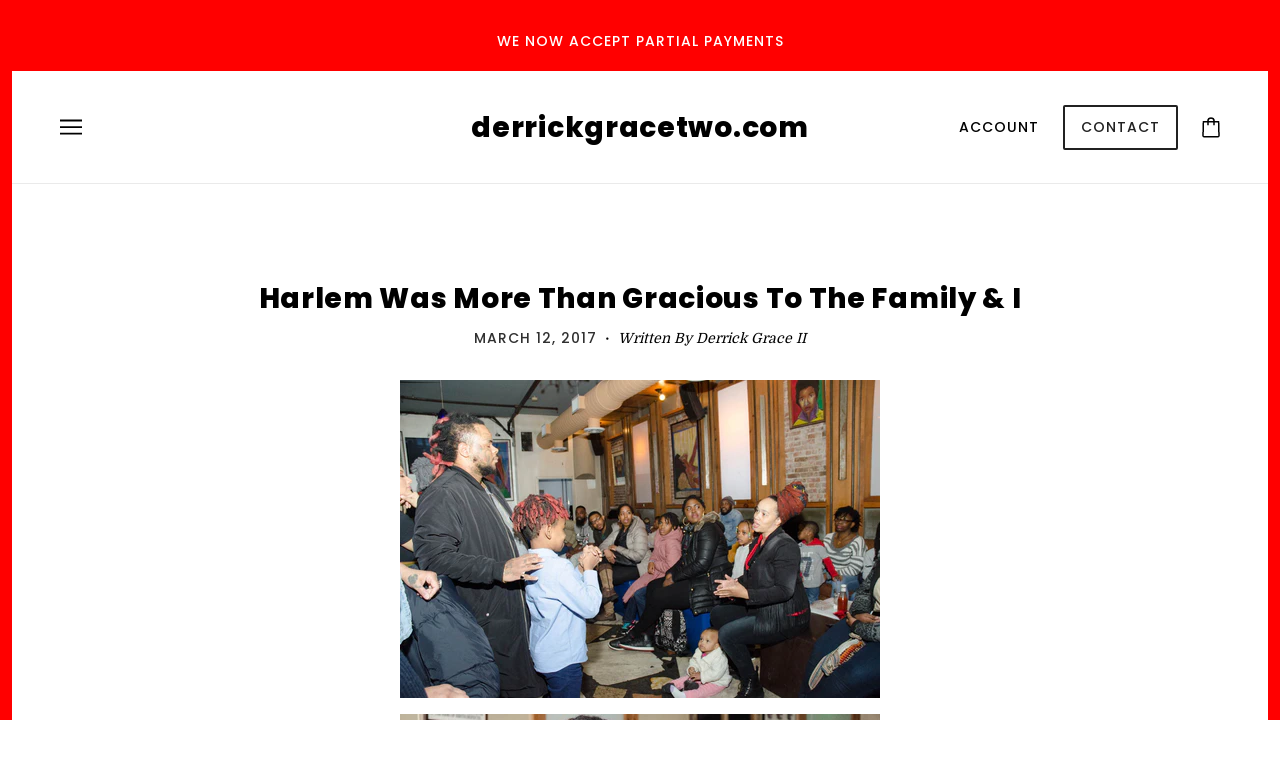

--- FILE ---
content_type: application/x-javascript
request_url: https://www.goldendev.win/shopify/show-recent-orders/shop/status/derrickgracetwo-com.myshopify.com.js?58958971
body_size: -336
content:
var sro_settings_updated = 1693788932;